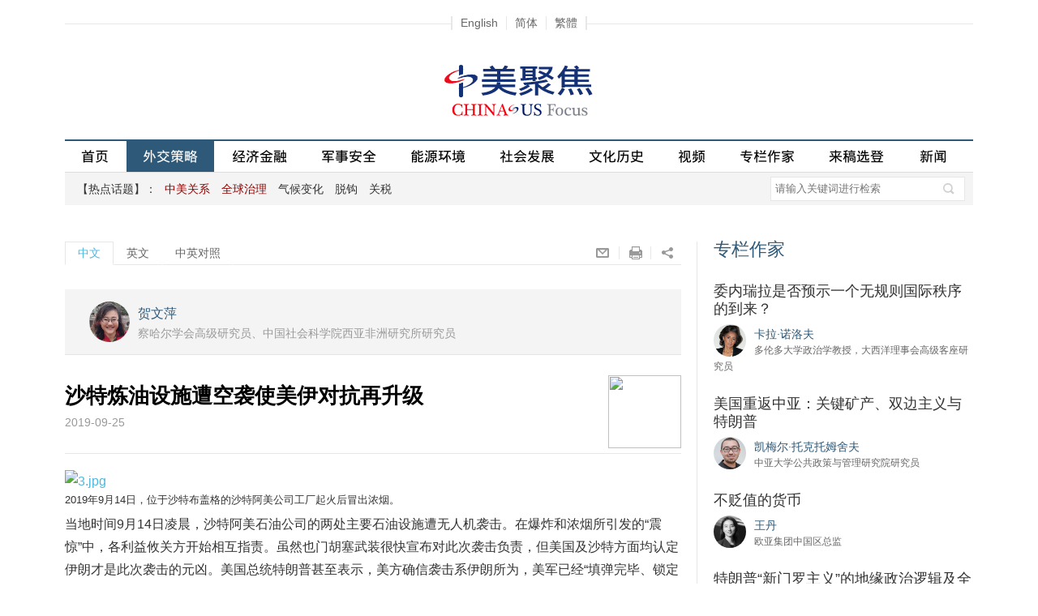

--- FILE ---
content_type: text/html
request_url: https://cn.chinausfocus.com/foreign-policy/20190925/41542.html
body_size: 28674
content:
<!DOCTYPE html PUBLIC "-//W3C//DTD XHTML 1.0 Transitional//EN" "http://www.w3.org/TR/xhtml1/DTD/xhtml1-transitional.dtd">
<html xmlns="http://www.w3.org/1999/xhtml">
<head>
<title>沙特炼油设施遭空袭使美伊对抗再升级 - 贺文萍 - 中美聚焦网</title>
<meta http-equiv="Content-Type" content="text/html; charset=utf-8" />
<meta name="viewport" content="width=device-width, initial-scale=1.0, maximum-scale=1.0, user-scalable=0" />
<meta name="keywords" content="沙特,石油,伊朗核协议,中东" />
<meta name="description" content="此次袭击事件在推升美伊对抗的同时，也会对沙特国内局势及其也门政策产生一定的影响。" />
<meta property="article:published_time" content="2019-09-25T14:59:05+08:00"/>
<meta property="fb:app_id" content="1663014230675284" />
<meta property="og:site_name" content="中美聚集 China-US Focus"/>
<meta property="og:url" content="https://cn.chinausfocus.com/foreign-policy/20190925/41542.html" />
<meta property="og:title" content="沙特炼油设施遭空袭使美伊对抗再升级" />
<meta property="og:type" content="article" />
<meta property="og:description" content="此次袭击事件在推升美伊对抗的同时，也会对沙特国内局势及其也门政策产生一定的影响。" />
<meta property="og:image" content="https://cn.chinausfocus.com/d/file/2019/c561a631570e4988d2b568c6b981d2d5.jpg" />
<link rel="apple-touch-icon" href="/static/images/icon.png" />
<link rel="apple-touch-icon-precomposed" href="/static/images/icon.png" />
<link href="/static/css/jquery-ui.min.css" rel="stylesheet" type="text/css" />
<link href="/static/css/chinaus_focus_Web.css?20220827" rel="stylesheet" type="text/css" />
<link href="/static/fancybox/jquery.fancybox-1.3.4.css" rel="stylesheet" type="text/css" />
<script type="text/javascript" src="/static/js/jquery-1.9.1.min.js"></script>
<script type="text/javascript" src="/static/js/jquery.rotate.min.js"></script>
<script type="text/javascript" src="/static/js/menu.nav.js"></script>
<script type="text/javascript" src="/static/js/global.js"></script>
<script type="text/javascript" src="/static/fancybox/jquery.fancybox-1.3.4_patch.js"></script>
<!-- Global site tag (gtag.js) - Google Analytics -->
<script async src="https://www.googletagmanager.com/gtag/js?id=G-MJ0R3LGMXV"></script>
<script>
  window.dataLayer = window.dataLayer || [];
  function gtag(){dataLayer.push(arguments);}
  gtag('js', new Date());

  gtag('config', 'G-MJ0R3LGMXV');
</script>
</head>
<body>
    <!-- Mobile 菜单展开 begin -->
    <div class="subNavBg onlyMobile">
        <div class="subNavList">
            <div class="subNavTit search">
                <div class="searchBar">
<form action='/search.html' method="get" name="search_news2" id="search_news2">
<input name="keyboard" type="text" class="input1" value="" placeholder="请输入关键词进行检索" />
<input type="hidden" name="searchget" value="1" />
<input type="hidden" name="classid" value="1,2,3,4,5,6" />
<input type="hidden" name="show" value="title,smalltext,newstext,writer,title_en,smalltext_en,keyboard" />
<input type="hidden" name="Submit222" class="searchBt" value="搜索" />
<a href="javascript:void(0);" onclick="$('#search_news2').submit();return false;" class="searchBt">&nbsp;</a>
</form>
                </div>
            </div>
            <div class="hr15"></div>
            <div class="subNavTit" id="subNav1"><span class="tit fontArial">热点话题</span></div>
            <ul class="fontArial">
                <li><a href="/tags/%E4%B8%AD%E7%BE%8E%E5%85%B3%E7%B3%BB/"><font class="red1">中美关系</font></a></li><li><a href="/tags/%E5%85%A8%E7%90%83%E6%B2%BB%E7%90%86/"><font class="red1">全球治理</font></a></li><li><a href="/tags/%E6%B0%94%E5%80%99%E5%8F%98%E5%8C%96/">气候变化</a></li><li><a href="/tags/%E8%84%B1%E9%92%A9/">脱钩</a></li><li><a href="/tags/%E5%85%B3%E7%A8%8E/">关税</a></li>
            </ul>
            <div class="hr15"></div>
            <div class="subNavTit" id="subNav2"><span class="tit fontArial">栏目</span></div>
            <ul>
                <li><a href="/foreign-policy" >外交策略</a></li>
                <li><a href="/finance-economy">经济金融</a></li>
                <li><a href="/peace-security">军事安全</a></li>
                <li><a href="/energy-environment">能源环境</a></li>
                <li><a href="/political-social-development">社会发展</a></li>
                <li><a href="/culture-history">文化历史</a></li>
                <li><a href="/video">视频</a></li>
                <li><a href="/columnist">专栏作家</a></li>
                <li><a href="/public-forum">来稿选登</a></li>
                <li><a href="/news">新闻</a></li>
            </ul>
            <div class="hr15"></div>
            <div class="subNavTit">
                <div class="navtit"><a href="https://www.chinausfocus.com/">English</a>&nbsp;|&nbsp;<a
                        href="https://cn.chinausfocus.com/" id="StranLink0">简体</a>&nbsp;|&nbsp;<a
                        href="http://zh.chinausfocus.com/" id="StranLink1">繁體</a></div>
            </div>

        </div>
    </div>
    <div class="nav_header onlyMobile">
        <a href="/" class="home fl">&nbsp;</a><a href="/" class="logo">中美聚焦</a>
        <div class="navBg fr"><span class="nav" id="nav">&nbsp;</span></div>
    </div>
    <!-- Mobile 菜单展开 end -->
<div class="langNav onlyPc"><span class="navBox"><a href="https://www.chinausfocus.com/" >English</a><a id="StranLink0" href="https://cn.chinausfocus.com/">简体</a><a id="StranLink1" href="http://zh.chinausfocus.com/">繁體</a></span></div>
<div class="wrapMain">
<div class="header onlyPc">
<div class="topAD1"><script type="text/javascript" src="/d/js/acmsd/thea1.js"></script></div>
<a href="/" class="logo"><img src="/static/images/logo.gif" alt=""/></a>
<div class="topAD2"><script type="text/javascript" src="/d/js/acmsd/thea2.js"></script></div>
</div>
<div class="navBar onlyPc" id="navBarDiv">
<a href="/" id="navname_index">首页</a><span></span>
<a href="/foreign-policy" id="navname_1">外交策略</a><span></span>
<a href="/finance-economy" id="navname_2">经济金融</a><span></span>
<a href="/peace-security" id="navname_3">军事安全</a><span></span>
<a href="/energy-environment" id="navname_4">能源环境</a><span></span>
<a href="/political-social-development" id="navname_5">社会发展</a><span></span>
<a href="/culture-history" id="navname_6">文化历史</a><span></span>
<a href="/video" id="navname_21">视频</a><span></span>
<a href="/columnist" id="navname_columnist">专栏作家</a><span></span>
<a href="/public-forum" id="navname_22">来稿选登</a>
<a href="/news" id="navname_16">新闻</a>
<!--a href="/topic" id="navname_topic">專題</a-->
</div>
<script type="text/javascript">
$(function(){
$('#navname_1'). addClass ("dq");
});
</script>
<div class="sunNav onlyPc" id="div_top_tags">
<span class="grayD">【热点话题】：</span><a href="/tags/%E4%B8%AD%E7%BE%8E%E5%85%B3%E7%B3%BB/"><font class="red1">中美关系</font></a>&nbsp;<a href="/tags/%E5%85%A8%E7%90%83%E6%B2%BB%E7%90%86/"><font class="red1">全球治理</font></a>&nbsp;<a href="/tags/%E6%B0%94%E5%80%99%E5%8F%98%E5%8C%96/">气候变化</a>&nbsp;<a href="/tags/%E8%84%B1%E9%92%A9/">脱钩</a>&nbsp;<a href="/tags/%E5%85%B3%E7%A8%8E/">关税</a><div class="searchBar">
<form action='/search.html' method="get" name="search_news" id="search_news">
<input name="keyboard" type="text" id="keyboard"  class="input1" value="" placeholder="请输入关键词进行检索" />
<input type="hidden" name="searchget" value="1" />
<input type="hidden" name="classid" value="1,2,3,4,5,6" />
<input type="hidden" name="show" value="title,smalltext,newstext,writer,title_en,smalltext_en,keyboard" />
<input type="hidden" name="Submit22" class="searchBt" value="搜索" />
<a href="javascript:void(0);" onclick="$('#search_news').submit();return false;" class="searchBt">&nbsp;</a>
</form>
</div>
</div>
<div class="hr20"></div>
  <div class="mainL" id="mainL">
    <div class="tabBar">
    <span class="tab tab2"  id="box11" onClick="showPagei(1,3,1)">中文</span><span class="tab tab1" id="box12" onClick="showPagei(2,3,1)">英文</span><span class="tab tab1" id="box13" onClick="showPagei(3,3,1)">中英对照</span>
    <div class="fr">
    <a onclick="window.open('mailto:?subject='+encodeURIComponent(document.title)+'&body=:%20'+encodeURIComponent(location.href)); return false;" href="javascript:void(0);" class="sBt s9">&nbsp;</a><a onclick="window.print(); return false;" href="javascript:void(0);" class="sBt s10">&nbsp;</a><div class="sBt s11">&nbsp; <div class="popShare"><a href="javascript:window.open('http://www.facebook.com/sharer.php?u='+encodeURIComponent(location.href)+'&t='+encodeURIComponent(document.title));void(0)" title="Share on Facebook" class="sBt s1">&nbsp;</a><a href="javascript:window.open('https://twitter.com/intent/tweet?source='+encodeURIComponent(location.href)+'&text='+encodeURIComponent(document.title+'-'+location.href));void(0)" class="sBt s2">&nbsp;</a><a href="javascript:window.open('http://www.linkedin.com/shareArticle?mini=true&url='+encodeURIComponent(location.href)+'&title='+encodeURIComponent(document.title+'-'+location.href));void(0)" class="sBt s3">&nbsp;</a><a href="javascript:window.open('http://service.weibo.com/share/share.php?url='+encodeURIComponent(location.href)+'&title='+encodeURIComponent(document.title+'-'+location.href));void(0)" class="sBt s4">&nbsp;</a><a href="javascript:window.open('https://plus.google.com/share?url='+encodeURIComponent(location.href));void(0)" class="sBt s5">&nbsp;</a></div>
    </div>
    </div>
    </div>
    <div  id="page11" style="display:block;">
<div class="conTop">
<ul>

<li>
<div class="tx"><a href="/author/101/%E8%B4%BA%E6%96%87%E8%90%8D-he-wenping.html"><img src="/upload/avatar/author/101.png" /></a></div>
<div class="txt">
<a href="/author/101/%E8%B4%BA%E6%96%87%E8%90%8D-he-wenping.html" class="name">贺文萍</a> <i class="gray en2">察哈尔学会高级研究员、中国社会科学院西亚非洲研究所研究员</i>
</div>
</li>

</ul>
<div class="cl"></div>
</div>      <div class="hr20"></div>
      <div class="erweiM onlyPc"><img src="/d/file/barcode/41542_3.png" /></div><h1>沙特炼油设施遭空袭使美伊对抗再升级</h1>
      <div class="date gray">2019-09-25</div>
      <div class="content" id="content_cn"><table width="690" border="0" align="center" cellpadding="1" cellspacing="1">
    <tbody>
        <tr>
            <td><a rel="fancybox" href="/d/file/2019/c561a631570e4988d2b568c6b981d2d5.jpg" title="2019年9月14日，位于沙特布盖格的沙特阿美公司工厂起火后冒出浓烟。"><img src="/d/file/2019/c561a631570e4988d2b568c6b981d2d5.jpg" alt="3.jpg" width="690" height="387" /></a></td>
        </tr>
        <tr>
            <td><span style="font-size: smaller;line-height: 1.3;">2019年9月14日，位于沙特布盖格的沙特阿美公司工厂起火后冒出浓烟。</span></td>
        </tr>
    </tbody>
</table>
<p>当地时间9月14日凌晨，沙特阿美石油公司的两处主要石油设施遭无人机袭击。在爆炸和浓烟所引发的&ldquo;震惊&rdquo;中，各利益攸关方开始相互指责。虽然也门胡塞武装很快宣布对此次袭击负责，但美国及沙特方面均认定伊朗才是此次袭击的元凶。美国总统特朗普甚至表示，美方确信袭击系伊朗所为，美军已经&ldquo;填弹完毕、锁定目标&rdquo;。伊朗自然矢口否认，伊朗总统鲁哈尼回应称，此次袭击是也门对沙特领导的联军多年来轰炸也门行为的对等回应。估计在一片自说自话的相互指责之后，此次袭击事件的真相大抵会如同此前的叙利亚化武事件、波斯湾油轮袭击等事件一样，成为不了了之的&ldquo;罗生门&rdquo;。</p>
<p>但与此前油轮被袭有所不同的是，此次无人机袭击的不是悬挂某国国旗的油轮，而是全球最大石油生产国和出口国之一沙特境内的重要石油设施。而且此次袭击直接造成沙特石油日产量减少570万桶，几乎是沙特原油日产量的50%和全球原油日产量的5%。如此前所未有针对石油设施的袭击，自然立刻导致国际油价的迅速飙升。伦敦布伦特原油期价次日一度上涨20%，最高时涨至每桶71.95美元，成为1991年海湾战争以来原油价格单日最大涨幅。</p>
<p>除了恐慌心理促使的国际油价短期内上涨以外，沙特炼油设施遭空袭事件还将美国与伊朗的对峙进一步推向了战争边缘。自2018年5月特朗普政府单方面宣布退出伊核协议以来，美伊关系就呈断崖式下跌。特朗普政府把伊朗视为中东地区的最主要安全威胁，采取了拉拢沙特和以色列等地区盟友共同抗击伊朗的中东地区战略。为遏制伊朗的地区影响力及弹道导弹技术的研发，特朗普政府近年来对伊朗实施&ldquo;极限施压&rdquo;政策，试图以此逼迫伊朗重新签署满足以上目的的新伊核协议。&ldquo;极限施压&rdquo;政策包括从金融封锁、限制石油出口，到派出航母战斗群到波斯湾，再到对伊朗最高领袖等领导人实施制裁等等，试图通过勒紧套在伊朗脖子上的绳索逼伊朗就范。然而，出乎美国意料的是，具有强大抗压能力的伊朗非但没有缴械投降，反而从外交、军事演习以及逐步退出伊核协议等各个方面发起了反制。骑虎难下的特朗普总统不久前辞掉了主张对伊朗动武的&ldquo;鹰派&rdquo;国家安全顾问博尔顿，这被一些国际媒体及伊朗认为是美伊对峙战中伊朗取得的首轮胜利。</p>
<p>然而，正当人们对有可能出现的美伊关系转机开始抱一丝希望，并且特朗普总统本人也开始喊话伊朗总统鲁哈尼，希望与后者在即将召开的纽约联合国大会期间会晤时，发生了具有&ldquo;爆炸性&rdquo;效应的沙特炼油设施遭空袭事件。与此同时，美伊开始相互指责并且互相发出采取军事行动的威胁。继特朗普在推特上发出&ldquo;美军已经填弹完毕、锁定目标&rdquo;的威胁之后，伊朗军方高级将领也称德黑兰已经为&ldquo;全面战争&rdquo;做好了准备。在各方磨刀霍霍之时，甚至有加拿大某资本市场公司在其简报中认为，&ldquo;沙特炼油设施遭空袭事件可被视为该地区持续冷战的一个转折点&hellip;&hellip;袭击事件使该地区更加接近军事对抗&rdquo;。</p>
<p>另外，此次袭击事件在推升美伊对抗的同时，也会对沙特国内局势及其也门政策产生一定的影响。据联合国统计，也门战争已经导致至少7290名平民死亡及巨大的人道主义灾难。也门近80%的人口急需人道主义援助和保护，包括近1000万人急需食品援助。沙特自2015年3月领导多国联军开始对也门胡塞武装发起军事行动以来，已经在也门战场上消耗了大量财力和军力。此次油田设施遇袭事件或许会加大沙特国内反战并要求从也门撤军的声音，并从某种程度上推动沙特外交风格路线的转型和调整。否则，如特朗普所称，美军若此次替沙特&ldquo;出头&rdquo;去教训伊朗的话，相关费用必须由沙特买单。果真如此的话，沙特则会前脚还未拨出也门战争的&ldquo;泥坑&rdquo;，后脚又陷入对伊朗战争的&ldquo;沼泽&rdquo;了。</p></div>
<div class="titTagS white"><a href="/tags/%E6%B2%99%E7%89%B9/" class="tag">沙特</a><a href="/tags/%E7%9F%B3%E6%B2%B9/" class="tag">石油</a><a href="/tags/%E4%BC%8A%E6%9C%97%E6%A0%B8%E5%8D%8F%E8%AE%AE/" class="tag">伊朗核协议</a><a href="/tags/%E4%B8%AD%E4%B8%9C/" class="tag">中东</a></div>    </div>
    <!--page1 end-->
    <div  id="page12" style="display:none;">
<div class="conTop">
<ul>

<li>
<div class="tx"><a href="/author/101/%E8%B4%BA%E6%96%87%E8%90%8D-he-wenping.html"><img src="/upload/avatar/author/101.png" /></a></div>
<div class="txt">
<a href="/author/101/%E8%B4%BA%E6%96%87%E8%90%8D-he-wenping.html" class="name">He Wenping</a> <i class="gray en2">Senior Research Fellow, Charhar Institute and West Asia and Africa Studies Institute of the China Academy of Social Sciences</i>
</div>
</li>

</ul>
<div class="cl"></div>
</div>      <div class="hr20"></div>
      <h1>An Escalation of the US-Iran Confrontation</h1>
      <div class="dateEn gray">September 25 , 2019</div>
      <div class="content" id="content_en"><table width="690" border="0" align="center" cellpadding="1" cellspacing="1">
    <tbody>
        <tr>
            <td><a rel="fancybox" href="/d/file/2019/c561a631570e4988d2b568c6b981d2d5.jpg" title=""><img src="/d/file/2019/c561a631570e4988d2b568c6b981d2d5.jpg" alt="3.jpg" width="690" height="387" /></a></td>
        </tr>
        <tr>
            <td>&nbsp;</td>
        </tr>
    </tbody>
</table>
<p>In the early morning of Sept. 14, two Saudi Aramco oil facilities were attacked by drones. In shock at the explosions and smoke, stakeholders accused one another. Although Yemen's Houthi rebels claimed responsibility soon after the attack, the United States and Saudi Arabia suggested that Iran was the culprit. U.S. President Donald Trump even announced that the he was sure the Iranians had perpetrated the attack and that the U.S. was &ldquo;locked and loaded&rdquo; and ready to respond. Iran, on the other hand, flatly denied the charge. Hassan Rouhani, the Iranian President, went so far as to say that the attack had been Yemen's reciprocal response to bombardment by Saudi-led allied forces in recent years.It seems after the mutual accusations that the truth of the attack may well be smothered Rashomon-style, like the Syrian chemical weapons incident and the tanker attack in the Persian Gulf.</p>
<p>Unlike the previous tanker attack, the target this time was not a ship flying a national flag. Rather it struck important oil facilities in Saudi Arabia, the world's largest oil producer and exporter. The attack instantly cut Saudi oil production by 5.7 million barrels per day, almost 50 percent of the country's daily capacity and 5 percent of the global supply. Such an unprecedented attack naturally caused an immediate and drastic rise of international oil prices. London's Brent futures surged 20 percent at one point the next day and peaked at $71.95 per barrel, the largest single-day rise in the price of crude oil since the 1991 Gulf War.</p>
<p>Beyond the short-term, panic-induced increase in prices, the attack pushed the U.S. and Iran to the brink of war. Since the Trump administration unilaterally withdrew from the Iran nuclear deal &mdash; the Joint Comprehensive Plan of Action, or JCPOA &mdash; in May last year, relations have taken a dramatic downturn. The Trump administration regards Iran as the primary security threat in the Middle East and has roped in regional allies such as Saudi Arabia and Israel. To contain Iran's regional influence and research in ballistic missile technologies, the U.S. has launched a maximum-pressure campaign in an attempt to force a new deal that the U.S. finds more satisfactory. Ranging from a financial blockade and restrictions on oil exports to carrier strike groups in the Persian Gulf and sanctions on Iranian leaders &mdash;including the supreme leader &mdash; the effort is designed to cow Iran into submission. However, contrary to American expectations, resilient Iran has not surrendered but rather launched counterattacks in the form of diplomatic moves, military exercises and step-by-step withdrawal from different aspects of the JCPOA.Finding it difficult to back down, Trump recently fired his national security adviser, John Bolton, a hawk who has pushed for the use of force against Iran. That sacking was considered by some international media as the first victory for Iran in the standoff.</p>
<p>While people had begun to hope that U.S.-Iran relations would turn for the better &mdash; and even Trump himself talked about setting up a meeting with his Iranian counterpart on the sidelines of the U.N. General Assembly in New York &mdash; the explosive attack (both figuratively and literally) on Saudi oil facilities was made, triggering a series of mutual accusations and threats of military action. After Trump's &ldquo;locked and loaded&rdquo; remark on Twitter, Iranian senior military officers claimed that Tehran was prepared for an &ldquo;all-out war.&rdquo; Amid the saber rattling, an analysis by a Canadian capital markets company described the attack as a &ldquo;turning point in the region's protracted cold war&rdquo; that had pushed the region &ldquo;closer to military confrontation.&rdquo;</p>
<p>Besides increasing tensions between the U.S and Iran, the attack may have repercussions on the domestic situation in Saudi Arabia and even on its Yemen policy. According to the U.N., the war in Yemen has resulted in at the least 7,290 civilian deaths and created an enormous humanitarian disaster. Nearly 80 percent of the Yemeni population urgently needs humanitarian aid and protection, including urgent food assistance for 10 million people. Since the start of military operations against the Houthi rebels in March 2015, the Saudis have expended a lot of money and military might there. The oilfield attack could increase the number of voices against war and spark greater demands for the withdrawal of troops &mdash; essentially pushing for a readjustment of the Saudi diplomatic style.Trump said Saudi Arabia will have to pay the bill if the U.S. military is sent to teach Iran a lesson. In that case, the Saudis will find their right foot in the swamp of war with Iran before it has taken the left one out of the quagmire of Yemen.</p></div>
    </div>
    <!--page2 end-->
    
    <div id="page13" style="display:none;">
        <div class="duizhaoL">
            <h1>沙特炼油设施遭空袭使美伊对抗再升级</h1>
        </div>
        <div class="duizhaoR">
            <h1>An Escalation of the US-Iran Confrontation</h1>
        </div>
        <div class="cl"></div>
        <div class="duizhaoL">
            <div class="date gray">2019-09-25</div>
        </div>
        <div class="duizhaoR">
            <div class="dateEn gray">September 25 , 2019</div>
        </div>
        <div class="cl"></div>
    </div>
    
    <!--page3 end-->
    <div class="hr30"></div>
    <div class="shareConBar">
    <a onclick="window.open('mailto:?subject='+encodeURIComponent(document.title)+'&body=:%20'+encodeURIComponent(location.href)); return false;" href="javascript:void(0);" class="sBt s7">&nbsp;</a><a onclick="window.print(); return false;" href="javascript:void(0);" class="sBt s8">&nbsp;</a>
    <div class="fr">
<a href="javascript:window.open('http://www.facebook.com/sharer.php?u='+encodeURIComponent(location.href)+'&t='+encodeURIComponent(document.title));void(0)" title="Share on Facebook" class="sBt s1">&nbsp;</a><a href="javascript:window.open('https://twitter.com/intent/tweet?source='+encodeURIComponent(location.href)+'&text='+encodeURIComponent(document.title+'-'+location.href));void(0)" class="sBt s2">&nbsp;</a><a href="javascript:window.open('http://www.linkedin.com/shareArticle?mini=true&url='+encodeURIComponent(location.href)+'&title='+encodeURIComponent(document.title+'-'+location.href));void(0)" class="sBt s3">&nbsp;</a><a href="javascript:window.open('http://service.weibo.com/share/share.php?url='+encodeURIComponent(location.href)+'&title='+encodeURIComponent(document.title+'-'+location.href));void(0)" class="sBt s4">&nbsp;</a><a href="javascript:window.open('https://plus.google.com/share?url='+encodeURIComponent(location.href));void(0)" class="sBt s5">&nbsp;</a></div>
    </div>
    <div class="languageShow">
      <div class="conNewsList" >
        <div class="colTit"><span class="blue2">相关内容</span></div>
        <ul class="newsList"><li><a href="/foreign-policy/20251219/44087.html" title="与邵育群在线对话： 美国“国安战略”调整与中美日关系">与邵育群在线对话： 美国“国安战略”调整与中美日关系</a></li><li><a href="/foreign-policy/20251219/44084.html" title="2025：中美经贸关系不寻常的一年">2025：中美经贸关系不寻常的一年</a></li><li><a href="/foreign-policy/20251211/44076.html" title="2025年中美关系低开向稳">2025年中美关系低开向稳</a></li><li><a href="/foreign-policy/20251210/44075.html" title="从“十五五”规划建议看中国国家发展战略">从“十五五”规划建议看中国国家发展战略</a></li><li><a href="/foreign-policy/20251210/44072.html" title="新版《国家安全战略》预示美国对外战略的重大调整">新版《国家安全战略》预示美国对外战略的重大调整</a></li></ul>
      </div>
    </div>
    <!--languageShow end-->
    <div class="hr30 languageShow"></div>
  </div>
  <div class="mainR languageShow">
        <div id="indexmainR"><script type="text/javascript" src="/ajax/con_mainR.js"></script></div>
        <div class="picR"><script type="text/javascript" src="/d/js/acmsd/thea5.js"></script></div>
  </div>
  <div class="cl"></div>
<script>
var enels = $("#content_en").children();
$("#content_cn").children().each(function(index, el) {
  if($(el).find('img').length>0 || $(el).find('iframe').length>0){
  	//$("#page13").append($('<div>').addClass('duizhaoPic').append($(el).clone()));
  } else {
  	$("#page13").append($('<div>').addClass('duizhaoL').append($(el).clone()));
    if(enels.length>=index+1) {
  	  $("#page13").append($('<div>').addClass('duizhaoR').append(enels.eq(index).clone()));
      }
  }
  $("#page13").append($('<div>').addClass('cl'));
});
for(var i=$("#content_cn").children().length; i<enels.length;i++) {
  $("#page13").append($('<div>').addClass('duizhaoR').append(enels.eq(i).clone()));
  $("#page13").append($('<div>').addClass('cl'));
}

//tab
var nn;
var curNumi=1;
var jj=0;
function showPagei(idi,nn,i){
	if(idi == '3') {
		location.hash = 'chneng';
	} else if(idi == '2') {
		location.hash = 'eng';
	} else {
		location.hash = '';
	}
	for(var j=1;j<=nn;j++){
		if(j==idi) {
			if (idi==3){
				$(".languageShow").hide();
				$("#mainL").removeClass();
				}
				else {
					$(".languageShow").show();
				$("#mainL").addClass("mainL");
					}
		$("#box"+i+j).removeClass ("tab1");	
		$("#box"+i+j).addClass ("tab2");	
		$("#page"+i+j).css("display","block");
		} else {
		$("#box"+i+j).removeClass ("tab2");	
		$("#box"+i+j).addClass ("tab1");	
		$("#page"+i+j).css("display","none");
		}
	}
	
}
$(".s11").hover(
  function () {
    $(".popShare").show();
  },
  function () {
     $(".popShare").hide();
  }
);
//fancybox
$("a[rel=fancybox]").fancybox({
	'transitionIn'		: 'none',
	'transitionOut'		: 'none',
	'titlePosition' 	: 'over',
	'titleFormat'		: function(title, currentArray, currentIndex, currentOpts) {
		return '<span id="fancybox-title-over">' + (currentIndex + 1) + ' / ' + currentArray.length + (title.length ? ' &nbsp; ' + title : '') + '</span>';
	}
});
$("a[rel=fancybox_en]").fancybox({
	'transitionIn'		: 'none',
	'transitionOut'		: 'none',
	'titlePosition' 	: 'over',
	'titleFormat'		: function(title, currentArray, currentIndex, currentOpts) {
		return '<span id="fancybox-title-over">' + (currentIndex + 1) + ' / ' + currentArray.length + (title.length ? ' &nbsp; ' + title : '') + '</span>';
	}
});
if(location.hash.length > 0){
	if(location.hash == '#chneng') {
		showPagei(3,3,1);
	} else if(location.hash == '#eng') {
		showPagei(1,3,1);
	}
}
</script>
<script src="/e/public/onclick/?enews=donews&classid=1&id=41542"></script></div>
<div class="footer" id="footerDiv"> <a href="/static/about.html">关于我们</a><span class="disBlock font12">|</span><a href="/static/contact.html">联系我们</a><span class="disBlock font12">|</span><a href="/static/copyright.html">版权声明</a><br />
<span class="font14">&copy; 2025 中美聚焦. All rights reserved. </span> </div>
<script type="text/javascript" src="/static/js/fanjian.js"></script>
<script type="text/javascript" src="/static/js/baidu-tongji.js"></script>
</body>
</html>

--- FILE ---
content_type: text/html
request_url: https://cn.chinausfocus.com/index.html
body_size: 30551
content:
<!DOCTYPE html PUBLIC "-//W3C//DTD XHTML 1.0 Transitional//EN" "http://www.w3.org/TR/xhtml1/DTD/xhtml1-transitional.dtd">
<html xmlns="http://www.w3.org/1999/xhtml">
<head>
<title>中美聚焦 - 专注中美关系的评论网站</title>
<meta http-equiv="Content-Type" content="text/html; charset=utf-8" />
<meta name="viewport" content="width=device-width, initial-scale=1.0, maximum-scale=1.0, user-scalable=0" />
<meta name="keywords" content="中美关系,中美交流,特朗普,中美历史,中美文化,中美政治,中美经济,中美贸易,中美军事,南海问题,习奥会" />
<meta name="description" content="中美聚焦网是国内唯一专注中美关系的评论性网站, 是中文读者了解和探讨中美关系和中美交流的专业平台, 网站聚焦中美热点话题, 涵盖中美外交、政治、经济、贸易、军事、文化、历史等方面。" />
<meta property="fb:app_id" content="1663014230675284"/>
<meta property="og:site_name" content="中美聚集 China-US Focus"/>
<meta property="og:url" content="https://cn.chinausfocus.com/" />
<link rel="apple-touch-icon" href="/static/images/icon.png" />
<link rel="apple-touch-icon-precomposed" href="/static/images/icon.png" />
<link href="/static/css/jquery-ui.min.css" rel="stylesheet" type="text/css" />
<link href="/static/css/chinaus_focus_Web.css?202111051" rel="stylesheet" type="text/css" />
<link href="/static/css/swiper.min.css?20210617" rel="stylesheet" type="text/css" />
<script type="text/javascript" src="/static/js/jquery-1.9.1.min.js"></script>
<script type="text/javascript" src="/static/js/jquery.rotate.min.js"></script>
<script type="text/javascript" src="/static/js/menu.nav.js"></script>
<script type="text/javascript" src="/static/js/global.js"></script>
<!-- Global site tag (gtag.js) - Google Analytics -->
<script async src="https://www.googletagmanager.com/gtag/js?id=G-MJ0R3LGMXV"></script>
<script>
  window.dataLayer = window.dataLayer || [];
  function gtag(){dataLayer.push(arguments);}
  gtag('js', new Date());

  gtag('config', 'G-MJ0R3LGMXV');
</script>
</head>
<body>
    <!-- Mobile 菜单展开 begin -->
    <div class="subNavBg onlyMobile">
        <div class="subNavList">
            <div class="subNavTit search">
                <div class="searchBar">
<form action='/search.html' method="get" name="search_news2" id="search_news2">
<input name="keyboard" type="text" class="input1" value="" placeholder="请输入关键词进行检索" />
<input type="hidden" name="searchget" value="1" />
<input type="hidden" name="classid" value="1,2,3,4,5,6" />
<input type="hidden" name="show" value="title,smalltext,newstext,writer,title_en,smalltext_en,keyboard" />
<input type="hidden" name="Submit222" class="searchBt" value="搜索" />
<a href="javascript:void(0);" onclick="$('#search_news2').submit();return false;" class="searchBt">&nbsp;</a>
</form>
                </div>
            </div>
            <div class="hr15"></div>
            <div class="subNavTit" id="subNav1"><span class="tit fontArial">热点话题</span></div>
            <ul class="fontArial">
                <li><a href="/tags/%E4%B8%AD%E7%BE%8E%E5%85%B3%E7%B3%BB/"><font class="red1">中美关系</font></a></li><li><a href="/tags/%E5%85%A8%E7%90%83%E6%B2%BB%E7%90%86/"><font class="red1">全球治理</font></a></li><li><a href="/tags/%E6%B0%94%E5%80%99%E5%8F%98%E5%8C%96/">气候变化</a></li><li><a href="/tags/%E8%84%B1%E9%92%A9/">脱钩</a></li><li><a href="/tags/%E5%85%B3%E7%A8%8E/">关税</a></li>
            </ul>
            <div class="hr15"></div>
            <div class="subNavTit" id="subNav2"><span class="tit fontArial">栏目</span></div>
            <ul>
                <li><a href="/foreign-policy" >外交策略</a></li>
                <li><a href="/finance-economy">经济金融</a></li>
                <li><a href="/peace-security">军事安全</a></li>
                <li><a href="/energy-environment">能源环境</a></li>
                <li><a href="/political-social-development">社会发展</a></li>
                <li><a href="/culture-history">文化历史</a></li>
                <li><a href="/video">视频</a></li>
                <li><a href="/columnist">专栏作家</a></li>
                <li><a href="/public-forum">来稿选登</a></li>
                <li><a href="/news">新闻</a></li>
            </ul>
            <div class="hr15"></div>
            <div class="subNavTit">
                <div class="navtit"><a href="https://www.chinausfocus.com/">English</a>&nbsp;|&nbsp;<a
                        href="https://cn.chinausfocus.com/" id="StranLink0">简体</a>&nbsp;|&nbsp;<a
                        href="http://zh.chinausfocus.com/" id="StranLink1">繁體</a></div>
            </div>

        </div>
    </div>
    <div class="nav_header onlyMobile">
        <a href="/" class="home fl">&nbsp;</a><a href="/" class="logo">中美聚焦</a>
        <div class="navBg fr"><span class="nav" id="nav">&nbsp;</span></div>
    </div>
    <!-- Mobile 菜单展开 end -->
<div class="langNav onlyPc"><span class="navBox"><a href="https://www.chinausfocus.com/" >English</a><a id="StranLink0" href="https://cn.chinausfocus.com/">简体</a><a id="StranLink1" href="http://zh.chinausfocus.com/">繁體</a></span></div>
<div class="wrapMain">
<div class="header onlyPc">
<div class="topAD1"><script type="text/javascript" src="/d/js/acmsd/thea1.js"></script></div>
<a href="/" class="logo"><img src="/static/images/logo.gif" alt=""/></a>
<div class="topAD2"><script type="text/javascript" src="/d/js/acmsd/thea2.js"></script></div>
</div>
<div class="navBar onlyPc" id="navBarDiv">
<a href="/" id="navname_index">首页</a><span></span>
<a href="/foreign-policy" id="navname_1">外交策略</a><span></span>
<a href="/finance-economy" id="navname_2">经济金融</a><span></span>
<a href="/peace-security" id="navname_3">军事安全</a><span></span>
<a href="/energy-environment" id="navname_4">能源环境</a><span></span>
<a href="/political-social-development" id="navname_5">社会发展</a><span></span>
<a href="/culture-history" id="navname_6">文化历史</a><span></span>
<a href="/video" id="navname_21">视频</a><span></span>
<a href="/columnist" id="navname_columnist">专栏作家</a><span></span>
<a href="/public-forum" id="navname_22">来稿选登</a>
<a href="/news" id="navname_16">新闻</a>
<!--a href="/topic" id="navname_topic">專題</a-->
</div>
<script type="text/javascript">
$(function(){
$('#navname_0'). addClass ("dq");
});
</script>
<div class="sunNav onlyPc" id="div_top_tags">
<span class="grayD">【热点话题】：</span><a href="/tags/%E4%B8%AD%E7%BE%8E%E5%85%B3%E7%B3%BB/"><font class="red1">中美关系</font></a>&nbsp;<a href="/tags/%E5%85%A8%E7%90%83%E6%B2%BB%E7%90%86/"><font class="red1">全球治理</font></a>&nbsp;<a href="/tags/%E6%B0%94%E5%80%99%E5%8F%98%E5%8C%96/">气候变化</a>&nbsp;<a href="/tags/%E8%84%B1%E9%92%A9/">脱钩</a>&nbsp;<a href="/tags/%E5%85%B3%E7%A8%8E/">关税</a><div class="searchBar">
<form action='/search.html' method="get" name="search_news" id="search_news">
<input name="keyboard" type="text" id="keyboard"  class="input1" value="" placeholder="请输入关键词进行检索" />
<input type="hidden" name="searchget" value="1" />
<input type="hidden" name="classid" value="1,2,3,4,5,6" />
<input type="hidden" name="show" value="title,smalltext,newstext,writer,title_en,smalltext_en,keyboard" />
<input type="hidden" name="Submit22" class="searchBt" value="搜索" />
<a href="javascript:void(0);" onclick="$('#search_news').submit();return false;" class="searchBt">&nbsp;</a>
</form>
</div>
</div>
<script type="text/javascript">
$(function(){
$('#navname_index'). addClass ("dq");
});
</script>
    <div class="mainL">
            <div class="swiper-container focusBox">
                <div class="swiper-wrapper">
                                        <div class="swiper-slide focusCon">
                        <div class="focusTxt"><a href="/foreign-policy/20260119/44129.html" class="tit">特朗普帝国野心的“五个支柱”</a><span
                                class="focusAuthor onlyPc">韩立群</span>
                            <div class="onlyPc">从过去一年看，领土扩张、军事干预、经济霸凌、资源掠夺、退群毁约已成为特朗普帝国野心的五个标志性“支柱”，接下来还会继续推进。</div>
                        </div>
                        <div class="pic">
                            <a href="/foreign-policy/20260119/44129.html"><img src="/d/file/202601/bc921d0bbc53ada696e8d5c0d28c24e7.jpg" /></a>
                        </div>
                    </div>
                                        <div class="swiper-slide focusCon">
                        <div class="focusTxt"><a href="/foreign-policy/20260119/44130.html" class="tit">美欧乌完成制度化捆绑</a><span
                                class="focusAuthor onlyPc">黄境</span>
                            <div class="onlyPc">欧洲在与俄“争夺”特朗普政府的拉锯战中再次占上风。特朗普政府虽然仍会推进与俄重启关系及淡化对欧洲安全的参与，但已经很难再在乌克兰问题上出现“过山车式”的政策变化。</div>
                        </div>
                        <div class="pic">
                            <a href="/foreign-policy/20260119/44130.html"><img src="/d/file/202601/bc54e70b694cd1ac4f2fd1afe94ca74e.jpg" /></a>
                        </div>
                    </div>
                                        <div class="swiper-slide focusCon">
                        <div class="focusTxt"><a href="/foreign-policy/20260119/44128.html" class="tit">世界如何重新引导“美国优先”</a><span
                                class="focusAuthor onlyPc">维拉·松圭 & 李永怡</span>
                            <div class="onlyPc">尽管特朗普可能并不关心构建一个更美好、更公平的世界秩序，但利用他的私利也许可以推动实现这一目的。</div>
                        </div>
                        <div class="pic">
                            <a href="/foreign-policy/20260119/44128.html"><img src="/d/file/202601/4df7f284df24f8cda05d3f63457dd92e.jpg" /></a>
                        </div>
                    </div>
                                    </div>
                <div class="swiper-pagination focusPage"></div>
            </div>
            <script src="/static/js/swiper.min.js"></script>
            <script>
                var mySwiper = new Swiper('.swiper-container', {
                    loop: true, // 循环模式选项
                    autoplay: false,//自动切换
                    effect: 'fade',//切换效果
                    //分页
                    pagination: {
                        el: '.swiper-pagination',
                        clickable: true,
                        bulletClass: 'focus-bullet',
                        bulletActiveClass: 'focus-bullet-active',
                    },
                })
            </script>
        <div class="hr10"></div>
        <div class="indexList1 indexList">
<ul>
<li><div class="tit black"><a href="/foreign-policy/20260119/44124.html" title="马克龙对中国的“新戴高乐主义”是实质转变还是作秀？" >马克龙对中国的“新戴高乐主义”是实质转变还是作秀？</a></div><div class="txt">法国总统马克龙近期访华，通过加强贸易、投资和科技合作巩固了双边关系，但是，双方在乌克兰和先进技术转让等争议问题上似乎未取得突破。这说明了北京的谨慎。尽管马克龙表达了“新戴高乐主义”战略自主和美中之间“第三条道路”的愿景，但法国国内的结构性约束以及跨大西洋关系的持久重要性，限制了其方案的实质性影响。 </div><div class="author">

<p class="tx"><a href="/author/20848/%E9%BB%84%E8%A3%95%E8%88%9C-brian-wong.html"  title="黄裕舜(Brian Wong)"><img src="/upload/avatar/author/20848-20240906201158.png" /></a></p><a href="/author/20848/%E9%BB%84%E8%A3%95%E8%88%9C-brian-wong.html" class="name">黄裕舜</a><span class="info">香港大学哲学系助理教授、当代中国与世界研究中心研究员、罗德学者</span>

</div></li>
<li><div class="tit black"><a href="/energy-environment/20260119/44125.html" title="中美发展绿色人工智能的不同道路" >中美发展绿色人工智能的不同道路</a></div><div class="txt">随着人工智能快速发展，美国和中国面临着类似的可持续发展挑战，但两国应对方式截然不同，这决定着人工智能的长期环境影响。</div><div class="author">

<p class="tx"><a href="/author/20767/%E9%93%B6%E5%89%91-jianyin-roachell.html"  title="银剑(Jianyin Roachell)"><img src="/upload/avatar/author/20767-20250319151700.png" /></a></p><a href="/author/20767/%E9%93%B6%E5%89%91-jianyin-roachell.html" class="name">银剑</a><span class="info">MERICS研究所数据科学家、PolicyBot.io联合创始人</span>

</div></li>
<li><div class="tit black"><a href="/foreign-policy/20260115/44123.html" title="1989年的巴拿马与2026年的委内瑞拉" >1989年的巴拿马与2026年的委内瑞拉</a></div><div class="txt">尽管军事手段变得更加精妙、代价更小，但美国所面临的战略环境却更加复杂和脆弱。在多极博弈和资源掠夺的双重压力下，2026年的委内瑞拉走出阴霾的道路将远比诺列加时代更漫长且不可测。</div><div class="author">

<p class="tx"><a href="/author/21042/%E6%9D%A5%E6%BA%90-lai-yuan.html"  title="来源(Lai Yuan)"><img src="/upload/avatar/author/21042-20250527174801.png" /></a></p><a href="/author/21042/%E6%9D%A5%E6%BA%90-lai-yuan.html" class="name">来源</a><span class="info">上海国际问题研究院拉美研究中心助理研究员</span>

</div></li>
<li><div class="tit black"><a href="/foreign-policy/20260114/44121.html" title="从规则到交易" >从规则到交易</a></div><div class="txt">格陵兰、委内瑞拉和乌克兰的案例预示着全球治理下一阶段的发展方向。全球治理没有消失，而是在危机与竞争压力下重建，且速度更快、争议更多、更具交易性质。</div><div class="author">

<p class="tx"><a href="/author/20110/%E6%B4%AA%E5%86%9C-nong-hong.html"  title="洪农(Nong Hong)"><img src="/upload/avatar/author/20110-20250602173229.jpg" /></a></p><a href="/author/20110/%E6%B4%AA%E5%86%9C-nong-hong.html" class="name">洪农</a><span class="info">中美研究中心主任、“北京对话”高级研究员</span>

</div></li>
</ul>
            <div class="cl"></div>
        </div>
        <div class="hr10"></div>
        <!--div class="picR onlyMobile"><a href="/ChinaUS2022/" ><img src="/ChinaUS2022/images/chinaus2022.jpg" /></a></div-->
        <div class="picR onlyMobile"><a href="/report/ukraine/" ><img src="/report/ukraine/ukraine.jpg" /></a></div>
<div class="colTit"><span class="blue2">主编推荐</span></div>
<div class="tjList">
<div class="tit black"><a href="/peace-security/20260109/44114.html">从委内瑞拉到格陵兰岛：美国的战略收缩还是新型霸权？</a></div>
<div class="txt">美国正在进行一次“霸权方式重塑”。过去的美国霸权强调通过同盟网络、多边机制和规则塑造来降低不确定性，现在的美国则更强调通过关税、制裁、执法、有限军事威慑与议题化交易来提高控制力。</div>
<div class="author">

<p class="tx"><a href="/author/45/%E5%AD%99%E6%88%90%E6%98%8A-sun-chenghao.html"  title="孙成昊(Sun Chenghao)"><img src="/upload/avatar/author/45-20250220175510.jpg" /></a></p><a href="/author/45/%E5%AD%99%E6%88%90%E6%98%8A-sun-chenghao.html" class="name">孙成昊</a><span class="info">清华大学战略与安全研究中心副研究员、2025年慕尼黑青年领袖</span>

</div><div class="cl"></div>
</div>
        <div class="indexList2 indexList">
<ul>
<li><div class="titTag"><span class="tag white">军事安全</span></div><div class="tit black"><a href="/peace-security/20251231/44107.html" title="2025年特朗普中东政策的“得”与“失”" target="_blank">2025年特朗普中东政策的“得”与“失”</a></div><div class="txt">在美国全球战略收缩的总背景下，特朗普的中东政策却逆向而行，主要体现为强力介入巴以冲突和伊朗核问题。</div><div class="author">

<p class="tx"><a href="/author/101/%E8%B4%BA%E6%96%87%E8%90%8D-he-wenping.html"  title="贺文萍(He Wenping)"><img src="/upload/avatar/author/101.png" /></a></p><a href="/author/101/%E8%B4%BA%E6%96%87%E8%90%8D-he-wenping.html" class="name">贺文萍</a><span class="info">察哈尔学会高级研究员，中国社会科学院西亚非洲研究所研究员</span>

</div></li>
<li><div class="titTag"><span class="tag white">外交策略</span></div><div class="tit black"><a href="/foreign-policy/20251231/44108.html" title="2025回顾：乌克兰战争与全球秩序的重塑" target="_blank">2025回顾：乌克兰战争与全球秩序的重塑</a></div><div class="txt">2025年的乌克兰问题，逐步从战场对抗转化为一场围绕停火条件、战后安排和大国责任的复杂博弈。</div><div class="author">

<p class="tx"><a href="/author/20725/%E8%82%96%E6%96%8C-xiao-bin.html"  title="肖斌(Xiao Bin)"><img src="/upload/avatar/author/20725.jpg" /></a></p><a href="/author/20725/%E8%82%96%E6%96%8C-xiao-bin.html" class="name">肖斌</a><span class="info">中国社会科学院俄罗斯东欧中亚研究所研究员</span>

</div></li>
<li><div class="titTag"><span class="tag white">经济金融</span></div><div class="tit black"><a href="/finance-economy/20251230/44104.html" title="美国的经济堡垒战略" target="_blank">美国的经济堡垒战略</a></div><div class="txt">美国最近发布的2025年《国家安全战略》体现了脱钩的局限性。对中美两国来说，在捍卫核心利益的同时构建维护合作的多层次机制，是避免相互毁灭和全球经济停滞的唯一理性途径。</div><div class="author">

<p class="tx"><a href="/author/117/%E4%BD%99%E7%BF%94-yu-xiang.html"  title="余翔(Yu Xiang)"><img src="/upload/avatar/author/117.jpg" /></a></p><a href="/author/117/%E4%BD%99%E7%BF%94-yu-xiang.html" class="name">余翔</a><span class="info">中国建设银行研究院高级研究员</span>

</div></li>
<li><div class="titTag"><span class="tag white">外交策略</span></div><div class="tit black"><a href="/foreign-policy/20251230/44103.html" title="中美釜山峰会：重置还是暂缓？" target="_blank">中美釜山峰会：重置还是暂缓？</a></div><div class="txt">2025年首次中美峰会带来希望，和有关贸易、芬太尼和稀土协议的头条新闻。但目标的分歧和承诺的含糊暗示着中美最新和解的脆弱性。美国获得限制芬太尼流通、增加农产品采购和取消稀土出口管制的承诺，同时强调在相互尊重和稳定关系方面取得象征性成果。</div><div class="author">

<p class="tx"><a href="/author/20976/%E9%A9%AC%E5%88%A9%C2%B7%E6%99%AE%E9%87%8C%E7%91%9F%E5%A5%87-mallie-prytherch.html"  title="马利·普里瑟奇(Mallie Prytherch)"><img src="/upload/avatar/author/20976.png" /></a></p><a href="/author/20976/%E9%A9%AC%E5%88%A9%C2%B7%E6%99%AE%E9%87%8C%E7%91%9F%E5%A5%87-mallie-prytherch.html" class="name">马利·普里瑟奇</a><span class="info">香港大学当代中国研究中心研究员</span>

</div></li>
<li><div class="titTag"><span class="tag white">军事安全</span></div><div class="tit black"><a href="/peace-security/20251222/44091.html" title="多极世界与特朗普的国家安全" target="_blank">多极世界与特朗普的国家安全</a></div><div class="txt">上周，特朗普政府发布了新的《国家安全战略》。但它迅速遭到新保守主义者的谴责，原因或许是它对多极化格局的认识更加务实。</div><div class="author">

<p class="tx"><a href="/author/5/%E4%B8%B9%C2%B7%E6%96%AF%E5%9D%A6%E4%BC%AF%E5%85%8B-dan-steinbock.html"  title="丹·斯坦伯克(Dan Steinbock)"><img src="/upload/avatar/author/5.jpg" /></a></p><a href="/author/5/%E4%B8%B9%C2%B7%E6%96%AF%E5%9D%A6%E4%BC%AF%E5%85%8B-dan-steinbock.html" class="name">丹·斯坦伯克</a><span class="info">全球咨询机构Difference Group创始人</span>

</div></li>
<li><div class="titTag"><span class="tag white">经济金融</span></div><div class="tit black"><a href="/finance-economy/20251222/44088.html" title="马来西亚能否在矿产之战中保持中立？" target="_blank">马来西亚能否在矿产之战中保持中立？</a></div><div class="txt">几十年来，西方跨国公司和科技企业为马来西亚打下出口基础，而中国则资助其铁路、港口和工业园区。吉隆坡以罕见的轻松方式维持着这种平衡。如今，稀土野心正扰动这一平衡，从而加剧了马来西亚国内对控制权、国家利益和中立原则界限的争论。</div><div class="author">

<p class="tx"><a href="/author/21055/%E6%AF%94%E5%88%AB%E5%85%8B%C2%B7%E6%8B%89%E6%9D%B0%C2%B7%E5%9D%8E%E5%BE%B7%E5%B0%94-bibek-raj-kandel.html"  title="比别克·拉杰·坎德尔(Bibek Raj Kandel)"><img src="/upload/avatar/author/21055-20251028210910.jpeg" /></a></p><a href="/author/21055/%E6%AF%94%E5%88%AB%E5%85%8B%C2%B7%E6%8B%89%E6%9D%B0%C2%B7%E5%9D%8E%E5%BE%B7%E5%B0%94-bibek-raj-kandel.html" class="name">比别克·拉杰·坎德尔</a><span class="info">能源气候问题专家，尼泊尔全球论坛资深研究员</span>

</div></li>
<li><div class="titTag"><span class="tag white">军事安全</span></div><div class="tit black"><a href="/peace-security/20251222/44090.html" title="特朗普和未来对着干" target="_blank">特朗普和未来对着干</a></div><div class="txt">特朗普政府的最新版《国家安全战略》不是对未来的规划，而是对未来必然趋势的愤怒宣泄。</div><div class="author">

<p class="tx"><a href="/author/21072/%E6%96%AF%E8%92%82%E8%8A%AC%C2%B7%E9%9C%8D%E5%A7%86%E6%96%AF-stephen-holmes.html"  title="斯蒂芬·霍姆斯(Stephen Holmes)"><img src="/upload/avatar/author/21072-20251210181301.png" /></a></p><a href="/author/21072/%E6%96%AF%E8%92%82%E8%8A%AC%C2%B7%E9%9C%8D%E5%A7%86%E6%96%AF-stephen-holmes.html" class="name">斯蒂芬·霍姆斯</a><span class="info">纽约大学法学院教授、柏林美国学院柏林奖研究员</span>

</div></li>
<li><div class="titTag"><span class="tag white">外交策略</span></div><div class="tit black"><a href="/foreign-policy/20251219/44087.html" title="与邵育群在线对话： 美国“国安战略”调整与中美日关系" target="_blank">与邵育群在线对话： 美国“国安战略”调整与中美日关系</a></div><div class="txt">美国年末公布的新版《国家安全战略报告》，反映了特朗普2.0政府对全球格局和地区事务的战略调整。上海国际问题研究院台港澳研究所所长邵育群日前向中美聚焦北京编辑部深入解读了此次战略调整对美国盟友防务分工、东北亚安全格局以及台海安全形势可能带来的影响。</div><div class="author">

<p class="tx"><a href="/author/10690/%E9%82%B5%E8%82%B2%E7%BE%A4-shao-yuqun.html"  title="邵育群(Shao Yuqun)"><img src="/upload/avatar/author/10690.jpg" /></a></p><a href="/author/10690/%E9%82%B5%E8%82%B2%E7%BE%A4-shao-yuqun.html" class="name">邵育群</a><span class="info">上海国际问题研究院台港澳所所长，美国研究中心研究员</span>

</div></li>
</ul>
            <div class="cl"></div>
        </div>
        <div class="hr30"></div>
    </div>
    <div class="mainR">
<!--com_mainR_start-->
<div class="colTit" style="margin-top:-20px"><a href="/columnist" class="blue2">专栏作家</a></div>
        <div class="indexList3">
<ul>
<li><div class="tit black"><a href="/foreign-policy/20260114/44122.html" title="委内瑞拉是否预示一个无规则国际秩序的到来？">委内瑞拉是否预示一个无规则国际秩序的到来？</a></div><div class="author">

<p class="tx"><a href="/author/21032/%E5%8D%A1%E6%8B%89%C2%B7%E8%AF%BA%E6%B4%9B%E5%A4%AB-carla-norrl%C3%B6f.html"  title="卡拉·诺洛夫(Carla Norrlöf)"><img src="/upload/avatar/author/21032-20250213155451.png" /></a></p><a href="/author/21032/%E5%8D%A1%E6%8B%89%C2%B7%E8%AF%BA%E6%B4%9B%E5%A4%AB-carla-norrl%C3%B6f.html" class="name">卡拉·诺洛夫</a><span class="info">多伦多大学政治学教授，大西洋理事会高级客座研究员</span>

</div></li>
<li><div class="tit black"><a href="/foreign-policy/20260113/44116.html" title="美国重返中亚：关键矿产、双边主义与特朗普">美国重返中亚：关键矿产、双边主义与特朗普</a></div><div class="author">

<p class="tx"><a href="/author/25/%E5%87%AF%E6%A2%85%E5%B0%94%C2%B7%E6%89%98%E5%85%8B%E6%89%98%E5%A7%86%E8%88%8D%E5%A4%AB-kemel-toktomushev.html"  title="凯梅尔·托克托姆舍夫(Kemel Toktomushev)"><img src="/upload/avatar/author/25.jpg" /></a></p><a href="/author/25/%E5%87%AF%E6%A2%85%E5%B0%94%C2%B7%E6%89%98%E5%85%8B%E6%89%98%E5%A7%86%E8%88%8D%E5%A4%AB-kemel-toktomushev.html" class="name">凯梅尔·托克托姆舍夫</a><span class="info">中亚大学公共政策与管理研究院研究员</span>

</div></li>
<li><div class="tit black"><a href="/finance-economy/20260113/44115.html" title="不贬值的货币">不贬值的货币</a></div><div class="author">

<p class="tx"><a href="/author/20718/%E7%8E%8B%E4%B8%B9-dan-wang.html"  title="王丹(Dan Wang)"><img src="/upload/avatar/author/20718-20260105175301.png" /></a></p><a href="/author/20718/%E7%8E%8B%E4%B8%B9-dan-wang.html" class="name">王丹</a><span class="info">欧亚集团中国区总监</span>

</div></li>
<li><div class="tit black"><a href="/finance-economy/20260107/44113.html" title="特朗普“新门罗主义”的地缘政治逻辑及全球秩序风险">特朗普“新门罗主义”的地缘政治逻辑及全球秩序风险</a></div><div class="author">

<p class="tx"><a href="/author/120/%E5%BC%A0%E8%8C%89%E6%A5%A0-zhang-monan.html"  title="张茉楠(Zhang Monan)"><img src="/upload/avatar/author/120.jpg" /></a></p><a href="/author/120/%E5%BC%A0%E8%8C%89%E6%A5%A0-zhang-monan.html" class="name">张茉楠</a><span class="info">中国国际经济交流中心美欧研究部副部长 </span>

</div></li>
<li><div class="tit black"><a href="/peace-security/20260104/44110.html" title="拥有核武器并不会让日本更安全">拥有核武器并不会让日本更安全</a></div><div class="author">

<p class="tx"><a href="/author/152/%E7%8E%8B%E9%9C%87-wang-zhen.html"  title="王震(Wang Zhen)"><img src="/upload/avatar/author/152-20250602150423.jpg" /></a></p><a href="/author/152/%E7%8E%8B%E9%9C%87-wang-zhen.html" class="name">王震</a><span class="info">上海社会科学院国际问题研究所副所长、研究员</span>

</div></li>
<li><div class="tit black"><a href="/foreign-policy/20260106/44112.html" title="委内瑞拉事件证明特朗普版G2难成现实">委内瑞拉事件证明特朗普版G2难成现实</a></div><div class="author">

<p class="tx"><a href="/author/45/%E5%AD%99%E6%88%90%E6%98%8A-sun-chenghao.html"  title="孙成昊(Sun Chenghao)"><img src="/upload/avatar/author/45-20250220175510.jpg" /></a></p><a href="/author/45/%E5%AD%99%E6%88%90%E6%98%8A-sun-chenghao.html" class="name">孙成昊</a><span class="info">清华大学战略与安全研究中心副研究员、2025年慕尼黑青年领袖</span>

</div></li>
<li><div class="tit black"><a href="/peace-security/20260104/44111.html" title="美国真想要一个“后霸权秩序”吗？">美国真想要一个“后霸权秩序”吗？</a></div><div class="author">

<p class="tx"><a href="/author/122/%E8%B5%B5%E6%98%8E%E6%98%8A-zhao-minghao.html"  title="赵明昊(Zhao Minghao)"><img src="/upload/avatar/author/122-20241028182727.png" /></a></p><a href="/author/122/%E8%B5%B5%E6%98%8E%E6%98%8A-zhao-minghao.html" class="name">赵明昊</a><span class="info">复旦大学美国研究中心副主任、教授，中国论坛特约专家</span>

</div></li>
<li><div class="tit black"><a href="/foreign-policy/20260104/44109.html" title="全球治理：中西方的定位与认知差异">全球治理：中西方的定位与认知差异</a></div><div class="author">

<p class="tx"><a href="/author/20956/%E7%8E%8B%E5%8F%8B%E6%98%8E-wang-youming.html"  title="王友明(Wang Youming)"><img src="/upload/avatar/author/20956.png" /></a></p><a href="/author/20956/%E7%8E%8B%E5%8F%8B%E6%98%8E-wang-youming.html" class="name">王友明</a><span class="info">中国国际问题研究院研究员</span>

</div></li>
</ul>
            <div class="cl"></div>
        </div>
        <!--div class="colTit"><a href="/topic" class="blue2">专题</a></div>
        <div class="ztBox">
        
<a href="/topic/trade-war/"><img src="/e/data/images/notimg.gif"  alt=""/></a>
<div class="tit"><a href="/topic/trade-war/">中美会发生贸易战吗？</a></div>
        </div-->
        <!--com_mainR_end-->
        <!--div class="picR onlyPc"><a href="/ChinaUS2022/" ><img src="/ChinaUS2022/images/chinaus2022.jpg" /></a></div-->
        <div class="picR onlyPc"><a href="/report/ukraine/" ><img src="/report/ukraine/ukraine.jpg" /></a></div>
        <div class="picR"><script type="text/javascript" src="/d/js/acmsd/thea3.js?20181226"></script></div>
        <!--div class="picR"><a href="/events/20240202/43119.html" ><img src="/d/file/202402/12b1fd8136f3c6183b6857035eeca76c.jpg" /></a></div-->
    </div>
    <div class="cl"></div>
</div>
<div class="footer" id="footerDiv"> <a href="/static/about.html">关于我们</a><span class="disBlock font12">|</span><a href="/static/contact.html">联系我们</a><span class="disBlock font12">|</span><a href="/static/copyright.html">版权声明</a><br />
<span class="font14">&copy; 2026 中美聚焦. All rights reserved. </span> </div>
<script type="text/javascript" src="/static/js/fanjian.js"></script>
<script type="text/javascript" src="/static/js/baidu-tongji.js"></script>
</body>
</html>

--- FILE ---
content_type: application/javascript
request_url: https://cn.chinausfocus.com/ajax/con_mainR.js
body_size: 277
content:
$.ajax({url: "/index.html",
	error:function(){document.write('null');},
	success:function(data){
		if(data.indexOf('<!--com_mainR_start-->') > 0) {
		$('#indexmainR').html(data.substring(data.indexOf('<!--com_mainR_start-->'),data.indexOf('<!--com_mainR_end-->')));
		}
	}
});
